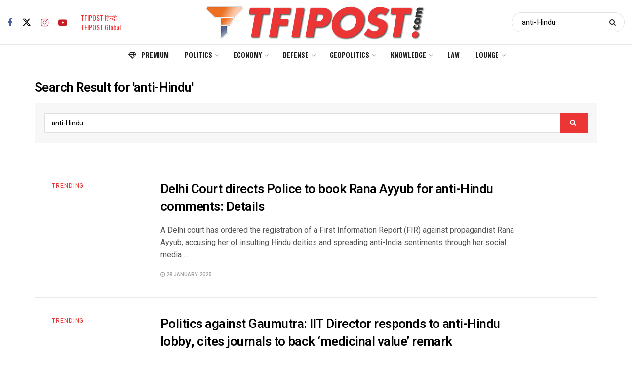

--- FILE ---
content_type: text/html; charset=utf-8
request_url: https://www.google.com/recaptcha/api2/aframe
body_size: 270
content:
<!DOCTYPE HTML><html><head><meta http-equiv="content-type" content="text/html; charset=UTF-8"></head><body><script nonce="x54YZmCTKSxKemnXVRK9yA">/** Anti-fraud and anti-abuse applications only. See google.com/recaptcha */ try{var clients={'sodar':'https://pagead2.googlesyndication.com/pagead/sodar?'};window.addEventListener("message",function(a){try{if(a.source===window.parent){var b=JSON.parse(a.data);var c=clients[b['id']];if(c){var d=document.createElement('img');d.src=c+b['params']+'&rc='+(localStorage.getItem("rc::a")?sessionStorage.getItem("rc::b"):"");window.document.body.appendChild(d);sessionStorage.setItem("rc::e",parseInt(sessionStorage.getItem("rc::e")||0)+1);localStorage.setItem("rc::h",'1769612253043');}}}catch(b){}});window.parent.postMessage("_grecaptcha_ready", "*");}catch(b){}</script></body></html>